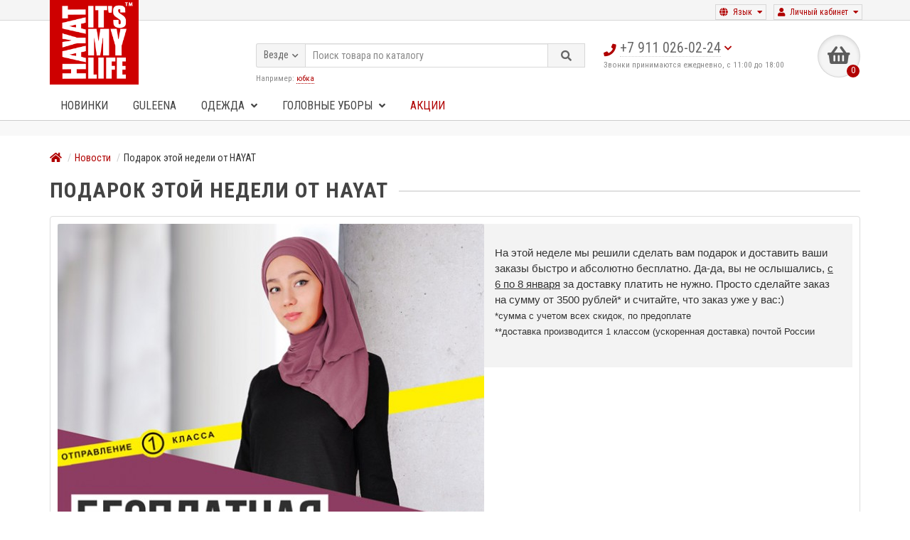

--- FILE ---
content_type: text/html; charset=utf-8
request_url: https://hayat-line.ru/news/20170106
body_size: 30099
content:
<!DOCTYPE html>
<html dir="ltr" lang="ru">
<head>
<title>Подарок этой недели от HAYAT</title>

      
<meta charset="UTF-8" />
<meta name="viewport" content="width=device-width, initial-scale=1" />
<meta http-equiv="X-UA-Compatible" content="IE=edge" />
<base href="https://hayat-line.ru/" />
<meta property="og:title" content="Подарок этой недели от HAYAT" />
<meta property="og:type" content="website" />
<meta property="og:url" content="https://hayat-line.ru/news/20170106" />
<meta property="og:image" content="https://hayat-line.ru/image/catalog/2019/logo-m.png" />
<meta property="og:site_name" content="HAYAT" />
<link href="https://hayat-line.ru/news/20170106" rel="canonical" />
<link href="https://hayat-line.ru/image/catalog/2019/favicon.png" rel="icon" />
<link href="catalog/view/javascript/bootstrap/css/bootstrap.min.css" rel="stylesheet" media="screen" />
<link href="catalog/view/theme/unishop/stylesheet/stylesheet.css?v=2.4.0.0" rel="stylesheet" type="text/css" media="screen" />
<link href="catalog/view/theme/unishop/stylesheet/font-awesome.min.css" rel="stylesheet" type="text/css" media="screen" />
<link href="catalog/view/theme/unishop/stylesheet/elements_0.css?1768378623" rel="stylesheet" type="text/css" media="screen" />
<link href="catalog/view/javascript/jquery/magnific/magnific-popup.css" type="text/css" rel="stylesheet" media="screen" />
<link href="catalog/view/theme/default/stylesheet/discountsales.css" type="text/css" rel="stylesheet" media="screen" />
<link href="catalog/view/theme/default/stylesheet/neoseo_product_options_pro.css" type="text/css" rel="stylesheet" media="screen" />
<link href="catalog/view/theme/unishop/stylesheet/danaxy.css" rel="stylesheet" type="text/css" media="screen" />
<script src="catalog/view/javascript/jquery/jquery-2.1.1.min.js" type="text/javascript"></script>
<script src="catalog/view/javascript/bootstrap/js/bootstrap.min.js" type="text/javascript"></script>
<script type="text/javascript">if(!localStorage.getItem('display')) {localStorage.setItem('display', 'grid');}</script>
<script src="catalog/view/theme/unishop/js/common.js" type="text/javascript"></script>
<script src="catalog/view/javascript/jquery/magnific/jquery.magnific-popup.min.js" type="text/javascript"></script>
<script src="catalog/view/javascript/jquery/owl-carousel/owl.carousel.min.js" type="text/javascript"></script>
<script src="catalog/view/javascript/discountsales.js" type="text/javascript"></script>
<script src="catalog/view/javascript/neoseo_product_options_pro.js" type="text/javascript"></script>

<link rel="stylesheet" href="catalog/view/theme/unishop/js/fancybox-master/dist/jquery.fancybox.min.css" />
  <script src="catalog/view/theme/unishop/js/fancybox-master/dist/jquery.fancybox.min.js"></script>
  

<script>
  (function(i,s,o,g,r,a,m){i['GoogleAnalyticsObject']=r;i[r]=i[r]||function(){
  (i[r].q=i[r].q||[]).push(arguments)},i[r].l=1*new Date();a=s.createElement(o),
  m=s.getElementsByTagName(o)[0];a.async=1;a.src=g;m.parentNode.insertBefore(a,m)
  })(window,document,'script','https://www.google-analytics.com/analytics.js','ga');

  ga('create', 'UA-35406676-1', 'auto');
  ga('send', 'pageview');

</script><!-- Yandex.Metrika counter --> <script type="text/javascript" > (function(m,e,t,r,i,k,a){m[i]=m[i]||function(){(m[i].a=m[i].a||[]).push(arguments)}; m[i].l=1*new Date();k=e.createElement(t),a=e.getElementsByTagName(t)[0],k.async=1,k.src=r,a.parentNode.insertBefore(k,a)}) (window, document, "script", "https://mc.yandex.ru/metrika/tag.js", "ym"); ym(12998530, "init", { id:12998530, clickmap:true, trackLinks:true, accurateTrackBounce:true, webvisor:true, trackHash:true, ecommerce:"dataLayer" }); </script> <!-- /Yandex.Metrika counter -->



<script charset="UTF-8" src="//web.webpushs.com/js/push/a73a44a174e762d6f7101a918e68e27b_1.js" async></script>
  
<script type="text/javascript">
       var rrPartnerId = "5965e81465bf1909600cec75";       
       var rrApi = {}; 
       var rrApiOnReady = rrApiOnReady || [];
       rrApi.addToBasket = rrApi.order = rrApi.categoryView = rrApi.view = 
           rrApi.recomMouseDown = rrApi.recomAddToCart = function() {};
       (function(d) {
           var ref = d.getElementsByTagName('script')[0];
           var apiJs, apiJsId = 'rrApi-jssdk';
           if (d.getElementById(apiJsId)) return;
           apiJs = d.createElement('script');
           apiJs.id = apiJsId;
           apiJs.async = true;
           apiJs.src = "//cdn.retailrocket.ru/content/javascript/tracking.js";
           ref.parentNode.insertBefore(apiJs, ref);
       }(document));
    </script>
	<script src="https://cdn.onesignal.com/sdks/OneSignalSDK.js" async=""></script>
<script>
  window.OneSignal = window.OneSignal || [];
  OneSignal.push(function() {
    OneSignal.init({
      appId: "273a8ccb-3ebf-4b94-b587-2b45c527c367",
    });
  });
</script>

                    <script type="text/javascript">window.dataLayer = window.dataLayer || [];</script>
                
</head>
<body class="information-uni_news">
<nav id="top">
  <div class="container">
	<div class="pull-right">
	<div id="account" class="btn-group">
		<button class="btn btn-link dropdown-toggle" data-toggle="dropdown">
			<i class="fa fa-user"></i> 
			<span class="hidden-xs">Личный кабинет</span> 
			<i class="fa fa-caret-down"></i>
		</button>
        <ul class="dropdown-menu dropdown-menu-right">
                        <li><a onclick="register();" >Регистрация</a></li>
            <li><a onclick="login();">Авторизация</a></li>
                    </ul>
    </div>
	</div>
	<div class="pull-right">
<form action="https://hayat-line.ru/index.php?route=common/language/language" method="post" enctype="multipart/form-data" id="language">
  <div class="btn-group">
    <button class="btn btn-link dropdown-toggle" data-toggle="dropdown">
        	<i class="fa fa-globe" aria-hidden="true" title="Русский"></i>
	                <span class="hidden-xs">Язык</span> <i class="fa fa-caret-down"></i></button>
    <ul class="dropdown-menu dropdown-menu-right">
            <li><a data-code="ru">
					<img src="https://hayat-line.ru/image/flags/ru.png" alt="Русский" title="Русский">
			Русский			  </a></li>
            <li><a data-code="en">
					<img src="https://hayat-line.ru/image/flags/gb.png" alt="English" title="English">
			English			  </a></li>
          </ul>
  </div>
  <input type="hidden" name="code" value="" />
  <input type="hidden" name="redirect" value="https://hayat-line.ru/news/20170106" />
</form>
</div>
		  </div>
</nav>
<header>
	<div class="container">
		<div class="row">
			<div class="col-xs-12 col-sm-6 col-md-3">
				<div id="logo">
																		<a href="https://hayat-line.ru/"><img src="https://hayat-line.ru/image/catalog/2019/logo-m.png" title="HAYAT" alt="HAYAT" class="img-responsive" /></a>
															</div>
			</div>
			<div class="col-xs-9 col-sm-4 col-md-3 col-md-push-5">
				<div class="whatsapp hidden-lg hidden-md">
					<a href="https://api.whatsapp.com/send?phone=79110260224" target="_blank" onclick="yaCounter12998530.reachGoal('whatsappclick'); return true;" class="btn" title="Напишите нам в WhatsApp">
					<i class="fa fa-whatsapp"></i>
					</a>
				</div>
				<div id="phone">
					<div class="phone dropdown-toggle pull-right" data-toggle="dropdown">
						<div><i class="fa fa-phone"></i> <span>+7 911 026-02-24</span> <i class="fa fa-chevron-down hidden-xs"></i></div>
						<div>Звонки принимаются ежедневно, с 11:00 до 18:00 </div>
					</div>
											<ul class="dropdown-menu dropdown-menu-right">
							<li><a onclick="callback();" class="open_callback"><span class="hidden-xs">Не дозвонились? </span>Заказ звонка!</a></li>																						<li>
									<a href="tel:+7 911 026-02-24">
										<i class="fa fa-mobile-alt"></i>
										<span>+7 911 026-02-24</span>
									</a>
								</li>
															<li>
									<a href="tel:+7 911 026-02-24">
										<i class="fab fa-whatsapp"></i>
										<span>+7 911 026-02-24</span>
									</a>
								</li>
															<li>
									<a href="viber://add?number=+7 911 026-02-24">
										<i class="fab fa-viber"></i>
										<span>+7 911 026-02-24</span>
									</a>
								</li>
															<li>
									<a href="mailto:zakaz@hayat-line.ru">
										<i class="far fa-envelope"></i>
										<span>zakaz@hayat-line.ru</span>
									</a>
								</li>
																				</ul>
									</div>
				
			</div>
			<div class="col-xs-3 col-sm-2 col-md-1 col-md-push-5"><div id="cart" class="btn-group pull-right ">
	<button type="button" data-toggle="dropdown" data-loading-text="Загрузка..." class="btn dropdown-toggle"><i class="fa fa-shopping-basket"></i> <span id="cart-total">0</span></button>
	<ul class="dropdown-menu pull-right">
					<li style="padding-top:0;border-top:none">
				<p class="text-center">В корзине пусто!</p>
			</li>
			</ul>
<script>
function p_array() {
}

function replace_button(product_id, options){
	$('.'+product_id).html('<i class="" aria-hidden="true"></i> <span class="hidden-sm">В корзине</span>').addClass('in_cart');
}
function return_button(product_id) {
	$('.'+product_id).html('<i class="fa fa-shopping-basket" aria-hidden="true"></i> <span class="hidden-sm">В корзину</span>').removeClass('in_cart');
}

$(document).ready(function() {
	p_array();
});
</script>
</div></div>
			<div id="div_search" class="col-xs-12 col-sm-6 col-md-4 col-lg-5 hidden-sm col-md-pull-4"><div id="search" class="search_form input-group se">
	<input type="hidden" name="filter_category_id" value="" />
	<div class="cat_id input-group-btn">
		<button type="button" class="btn btn-default btn-lg dropdown-toggle" data-toggle="dropdown"><span>Везде</span><i class="fa fa-chevron-down"></i></button>
		<ul class="dropdown-menu">
		<li data-id=""><a>Везде</a></li>
					<li data-id="363"><a>GULEENA</a></li>
					<li data-id="365"><a>Smart-буркини</a></li>
					<li data-id="282"><a>Одежда</a></li>
					<li data-id="272"><a>Головные уборы</a></li>
				</ul>
	</div>		
	<input type="text" name="search" value="" placeholder="Поиск товара по каталогу" class="form-control input-lg" />
	<span class="input-group-btn">
		<button type="button" class="search btn btn-default btn-lg"><i class="fa fa-search"></i></button>
	</span>
</div>
<div id="search_phrase" class="hidden-xs hidden-sm">
	Например: <a> юбка</a></div></div>
		</div>
	</div>
	<div class="container">
		<div class="row">
															<div class="col-sm-6 col-md-12 col-lg-12">
					<nav id="menu" class="menu2 navbar">
						<div class="navbar-header">
							<span id="category">Каталог товаров</span>
							<button type="button" class="btn-navbar navbar-toggle" data-toggle="collapse" data-target=".navbar-ex1-collapse"><i class="fa fa-bars" aria-hidden="true"></i></button>
						</div>
						<div class="collapse navbar-collapse navbar-ex1-collapse">
							<ul class="nav navbar-nav">
																<li>
										<a href="/new/">Новинки</a>
								</li>
																			
								 
																																				<li  >
										<a href="https://hayat-line.ru/guleena/">
																																													GULEENA																					</a>
																			</li>
								 
																		 
																																				<li class="has-children" >
										<a href="https://hayat-line.ru/odezhda/">
																																													Одежда											<i class="fas fa-angle-down"></i>										</a>
																					<span class="dropdown-toggle visible-xs visible-sm"><i class="fa fa-plus" aria-hidden="true"></i><i class="fa fa-minus" aria-hidden="true"></i></span>
											<div class="dropdown-menu column-1">
												<div class="dropdown-inner row">
																						
													
														<ul class="list-unstyled col-sm-12">
															<li>
																<a href="https://hayat-line.ru/odezhda/badlonybluzy/"><i class="fas fa-angle-right"></i>Бадлоны/Блузы</a>
																																															</li>
														</ul>
																							
													
														<ul class="list-unstyled col-sm-12">
															<li>
																<a href="https://hayat-line.ru/odezhda/bryukisharovary/"><i class="fas fa-angle-right"></i>Брюки/Шаровары</a>
																																															</li>
														</ul>
																												<ul class="list-unstyled col-sm-12"><li><a href="https://hayat-line.ru/odezhda/burkini/"><i class="fas fa-angle-right"></i>Буркини</a></li></ul>
														<ul class="list-unstyled col-sm-12"><li><a href="/smart-burkini/"><i class="fas fa-angle-right"></i>Smart-буркини</a></li></ul>
																						
													
														<ul class="list-unstyled col-sm-12">
															<li>
																<a href="https://hayat-line.ru/odezhda/zhiletynakidki/"><i class="fas fa-angle-right"></i>Жилеты/Накидки</a>
																																															</li>
														</ul>
																							
													
														<ul class="list-unstyled col-sm-12">
															<li>
																<a href="https://hayat-line.ru/odezhda/kostyumytuniki/"><i class="fas fa-angle-right"></i>Костюмы/Туники</a>
																																															</li>
														</ul>
																							
													
														<ul class="list-unstyled col-sm-12">
															<li>
																<a href="https://hayat-line.ru/odezhda/platya/"><i class="fas fa-angle-right"></i>Платья</a>
																																															</li>
														</ul>
																							
													
														<ul class="list-unstyled col-sm-12">
															<li>
																<a href="https://hayat-line.ru/odezhda/platya-idh/"><i class="fas fa-angle-right"></i>Платья англ.</a>
																																															</li>
														</ul>
																							
													
														<ul class="list-unstyled col-sm-12">
															<li>
																<a href="https://hayat-line.ru/odezhda/sarafany/"><i class="fas fa-angle-right"></i>Сарафаны</a>
																																															</li>
														</ul>
																							
													
														<ul class="list-unstyled col-sm-12">
															<li>
																<a href="https://hayat-line.ru/odezhda/yubki/"><i class="fas fa-angle-right"></i>Юбки</a>
																																															</li>
														</ul>
																										</div>
											</div>
																			</li>
								 
																																				<li class="has-children" >
										<a href="https://hayat-line.ru/golovnye-ubory/">
																																													Головные уборы											<i class="fas fa-angle-down"></i>										</a>
																					<span class="dropdown-toggle visible-xs visible-sm"><i class="fa fa-plus" aria-hidden="true"></i><i class="fa fa-minus" aria-hidden="true"></i></span>
											<div class="dropdown-menu column-1">
												<div class="dropdown-inner row">
																						
													
														<ul class="list-unstyled col-sm-12">
															<li>
																<a href="https://hayat-line.ru/golovnye-ubory/balaklavy/"><i class="fas fa-angle-right"></i>Балаклавы</a>
																																															</li>
														</ul>
																							
													
														<ul class="list-unstyled col-sm-12">
															<li>
																<a href="https://hayat-line.ru/golovnye-ubory/boni-komlpekty/"><i class="fas fa-angle-right"></i>Бони-комлпекты</a>
																																															</li>
														</ul>
																							
													
														<ul class="list-unstyled col-sm-12">
															<li>
																<a href="https://hayat-line.ru/golovnye-ubory/gotovye-hidzhaby/"><i class="fas fa-angle-right"></i>Готовые хиджабы</a>
																																															</li>
														</ul>
																							
													
														<ul class="list-unstyled col-sm-12">
															<li>
																<a href="https://hayat-line.ru/golovnye-ubory/zimnie-boni/"><i class="fas fa-angle-right"></i>Зимние бони</a>
																																															</li>
														</ul>
																							
													
														<ul class="list-unstyled col-sm-12">
															<li>
																<a href="https://hayat-line.ru/golovnye-ubory/kosynki/"><i class="fas fa-angle-right"></i>Косынки</a>
																																															</li>
														</ul>
																							
													
														<ul class="list-unstyled col-sm-12">
															<li>
																<a href="https://hayat-line.ru/index.php?route=product/category&amp;path=272_364"><i class="fas fa-angle-right"></i>Нарукавники</a>
																																															</li>
														</ul>
																							
													
														<ul class="list-unstyled col-sm-12">
															<li>
																<a href="https://hayat-line.ru/golovnye-ubory/palantintyplatki/"><i class="fas fa-angle-right"></i>Палантинты/платки</a>
																																															</li>
														</ul>
																							
													
														<ul class="list-unstyled col-sm-12">
															<li>
																<a href="https://hayat-line.ru/golovnye-ubory/podhidzhabniki/"><i class="fas fa-angle-right"></i>Подхиджабники</a>
																																															</li>
														</ul>
																							
													
														<ul class="list-unstyled col-sm-12">
															<li>
																<a href="https://hayat-line.ru/index.php?route=product/category&amp;path=272_291"><i class="fas fa-angle-right"></i>Прочее</a>
																																															</li>
														</ul>
																							
													
														<ul class="list-unstyled col-sm-12">
															<li>
																<a href="https://hayat-line.ru/golovnye-ubory/tyurbany/"><i class="fas fa-angle-right"></i>Тюрбаны</a>
																																															</li>
														</ul>
																							
													
														<ul class="list-unstyled col-sm-12">
															<li>
																<a href="https://hayat-line.ru/golovnye-ubory/shapochki/"><i class="fas fa-angle-right"></i>Шапочки</a>
																																															</li>
														</ul>
																										</div>
											</div>
																			</li>
																								<li>
										<a href="/sale/" style="color:#b00000;">Акции</a>
								</li>
															</ul>
						</div>
					</nav>
					<script>uniUpdRightMenu('#menu.menu2 .nav');</script>				</div>
						<div id="div_search2" class="col-xs-12 col-sm-6 col-md-5 visible-sm"></div>
			<script type="text/javascript">$('#div_search > *').clone().appendTo('#div_search2');</script>
		</div>
	</div>
</header>
<section class="top-banner visible-lg visible-md">
	<div class="container-fluid">
	<div class="row">
		<div class="col-xs-12 text-center">
			<!--<span class="global-promo-banner__text global-promo-banner__text_desktop"><b></b>КАТАЛОГ НОВИНОК <a href="https://hayat-line.ru/catalog2021-2022.pdf">скачать ></a>.</span>-->
		</div>
	</div>
	</div>
</section>
<div id="main_content"><div class="container">
	<ul class="breadcrumb ">
					<li><a href="https://hayat-line.ru/"><i class="fa fa-home"></i></a></li>					<li><a href="https://hayat-line.ru/news/">Новости</a></li>					<li>Подарок этой недели от HAYAT</li>			</ul>
	<div class="row">													<div id="content" class="col-sm-12"><div class="row">
</div>			<h1 class="heading"><span>Подарок этой недели от HAYAT</span></h1>
							<div class="news_page">
					<div>
													<div class="image"><a href="https://hayat-line.ru/image/cache/catalog/news/a00-1-800x800.jpg" title="Подарок этой недели от HAYAT" class="img_popup"><img src="https://hayat-line.ru/image/cache/catalog/news/a00-1-600x600.jpg" alt="Подарок этой недели от HAYAT" id="image" class="img-responsive" /></a></div>
												<div class="description"><p><span style="font-family: &quot;Arial Narrow&quot;, Arial, sans-serif; font-size: 15px; text-align: center;">На этой неделе мы решили сделать вам подарок и доставить ваши заказы быстро и абсолютно бесплатно. Да-да, вы не ослышались,&nbsp;</span><u style="font-family: &quot;Arial Narrow&quot;, Arial, sans-serif; font-size: 15px; text-align: center;">с 6 по 8 января</u><span style="font-family: &quot;Arial Narrow&quot;, Arial, sans-serif; font-size: 15px; text-align: center;"> за доставку платить не нужно. Просто сделайте заказ на сумму от 3500 рублей* и считайте, что заказ уже у вас:)&nbsp;<br><span style="font-size: 13px;">*сумма с учетом всех скидок, по предоплате<br>**доставка производится 1 классом (ускоренная доставка) почтой России</span></span><br></p></div>
					</div>
					<div class="show_all_news">
													<div class="col-xs-6 text-left">
								<div id="goodshare" data-socials="vkontakte,facebook,twitter,viber,whatsapp"></div>
								<script src="catalog/view/javascript/goodshare/goodshare.js"></script>
							</div>
												<div class="col-xs-6 text-right">
							<a onclick="location='https://hayat-line.ru/news/'" >Перейти к списку новостей</a>
						</div>
					</div>
				</div>
<script>
	$(document).ready(function() {
		$('.news_page .description img').each(function() {
			var href = $(this).attr('src');
			$(this).addClass('img-responsive').attr('itemprop', 'image');
			$(this).wrap('<a href="'+href+'" class="img_popup" style="max-width:350px; overflow:auto;"></a>');
		});
		$('.news_page .image, .news_page .description').magnificPopup({
			type:'image',
			delegate: 'a.img_popup',
			gallery: {
				enabled:true
			}
	});
});
</script>
								</div>
			</div>
</div>
<script>
	$(document).ready(function() {
	fly_menu('');		fly_callback('Заказ звонка');		uni_live_search('1', '', '', '', '5', 'Все результаты поиска', 'Ничего не найдено');	});
</script>
<div class="clear container"></div>
<i class="fa fa-chevron-up scroll_up" onclick="scroll_to('body')"></i>
<div class="show_quick_order"></div>
<div class="show_callback"></div>
<div class="show_login_register"></div>
</div>
<footer>
  <div class="container">
    <div class="row">
      <div class="col-sm-6 col-md-3">
        <h5 class="heading"><i class=""></i><span>О компании</span></h5>
        <ul class="list-unstyled">
																<li>
						<a href="/information/about_us">							<i class="fa fa-chevron-right"></i>О бренде						</a>					</li>
																<li>
						<a href="/information/clubcart">							<i class="fa fa-chevron-right"></i>Клиентская карта						</a>					</li>
																<li>
						<a href="#">							<i class="fa fa-chevron-right"></i>Технологии						</a>					</li>
																<li>
						<a href="/information/team">							<i class="fa fa-chevron-right"></i>Сотрудничество						</a>					</li>
																<li>
						<a href="/news/">							<i class="fa fa-chevron-right"></i>Новости						</a>					</li>
																																																																																													<li>
						<a href="/information/zashita">							<i class="fa fa-chevron-right"></i>Защита информации						</a>					</li>
																														        </ul>
      </div>
      <div class="col-sm-6 col-md-3">
	  <hr class="visible-xs" />
        <h5 class="heading"><i class=""></i><span>Покупателям</span></h5>
        <ul class="list-unstyled">
          																																															<li>
						<a href="/information/kak-sdelat-zakaz">							<i class="fa fa-chevron-right"></i>Как заказать						</a>					</li>
																<li>
						<a href="/information/uslovija-zakaza">							<i class="fa fa-chevron-right"></i>Оплата						</a>					</li>
																<li>
						<a href="/information/informacija-o-dostavke">							<i class="fa fa-chevron-right"></i>Доставка						</a>					</li>
																														<li>
						<a href="/information/vozvrat-tovarov">							<i class="fa fa-chevron-right"></i>Возврат 						</a>					</li>
																																																																								        </ul>
      </div>
	  <div class="clearfix visible-sm"></div>
      <div class="col-sm-6 col-md-3">
	  <hr class="visible-xs visible-sm" />
        <h5 class="heading"><i class=""></i><span>Информация</span></h5>
        <ul class="list-unstyled">
          																																																																				<li>
						<a href="/information/tablica-razmerov">							<i class="fa fa-chevron-right"></i>Размеры						</a>					</li>
																<li>
						<a href="/information/clubcart">							<i class="fa fa-chevron-right"></i>Скидки						</a>					</li>
																							<li>
						<a href="/otzyvy">							<i class="fa fa-chevron-right"></i>Отзывы						</a>					</li>
																																																																	<li>
						<a href="/information/o-nashih-senah">							<i class="fa fa-chevron-right"></i>О наших ценах						</a>					</li>
									        </ul>
		      </div>
      <div class="col-sm-6 col-md-3">
	  <hr class="visible-xs visible-sm" />
        <h5 class="heading"><i class=""></i><span>Свяжитесь с нами</span></h5>
        <ul class="list-unstyled">
          																																																																																																<li>
						<a href="/information/feedback">							<i class="fa fa-chevron-right"></i>Обратная связь						</a>					</li>
																<li>
						<a href="/information/piter-store">							<i class="fa fa-chevron-right"></i>Дизайн-студия в Петербурге						</a>					</li>
																<li>
						<a href="/information/kazan-store">							<i class="fa fa-chevron-right"></i>Concept-store в Казани						</a>					</li>
																<li>
						<a href="/information/our_shops">							<i class="fa fa-chevron-right"></i>Адреса магазинов						</a>					</li>
																							<li>
						<a href="https://wa.me/79110260224">							<i class="fa fa-chevron-right"></i>Написать в Whatsapp						</a>					</li>
																<li>
						<a href="viber://chat?number=79110260224">							<i class="fa fa-chevron-right"></i>Написать в Viber						</a>					</li>
																        </ul>
		      </div>
    </div>
	<hr />
	<div class="row">
		<div class="col-sm-12 col-md-6">
		<div class="socials">
										<a href="http://vk.com/hayat_line" target="_blank" title="" ><i class="fab fa-vk"></i></a>
							<a href="https://www.youtube.com/user/HAYATLINE" target="_blank" title="" ><i class="fab fa-youtube"></i></a>
						
						<a href="https://t.me/hayatline" target="_blank" title=""><i class="fab fa-telegram"></i></a>
			<a href="https://www.ozon.ru/seller/hayat-25872" target="_blank" title="" ><div class="ozon-icon"></div></a>
		</div>
		</div>
		<div class="col-sm-12  col-md-6">
		<hr class="visible-xs visible-sm" />
		<div class="payments">
			<img src="https://hayat-line.ru/image/payment/sbp.png" alt="Система Быстрых Платежей">
					</div>
		</div>
	</div>
  </div>
</footer>


                    <script type="text/javascript">
                        function sendYandexEcommerce(array, action) {
                            if(typeof dataLayer == 'undefined')
                                return false;

                            if(action=="remove") {
                                var product = [{
                                    "id": array['metrika_product_id'],
                                    "name": array['metrika_product_name'],
                                    "price": array['metrika_product_price']
                                }];
                            } else {
                                var product = [{
                                    "id": array['metrika_product_id'],
                                    "name": array['metrika_product_name'],
                                    "price": array['metrika_product_price'],
                                    "brand": array['metrika_product_manufacturer'],
                                    "category": array['metrika_product_category'],
                                    "quantity": array['metrika_product_quantity']
                                }];
                            }

                            if(action=="remove")
                                dataLayer.push({"ecommerce": {"remove": {"products": product}}});
                            else
                                dataLayer.push({"ecommerce": {"add": {"products": product}}});
                        }
                    </script>
                
</body></html>

--- FILE ---
content_type: text/css
request_url: https://hayat-line.ru/catalog/view/theme/unishop/stylesheet/elements_0.css?1768378623
body_size: 8483
content:
body {color:#333333}h1 {color:#333333}h2 {color:#333333}h3 {color:#333333}h4 {color:#333333}h5 {color:#333333}h3.heading {color:#333333}a, #list-view, #grid-view, #compact-view, #phone .open_callback, #phone .open_callback span, #phone .fa-chevron-down {color:#B00000}a:hover, a:focus, a:active {color:#333333}.rating i, .rating sup a {color:#B00000}label input[type="radio"]:checked + span, label input[type="checkbox"]:checked + span{background:#B00000}.noUi-horizontal .noUi-handle {background:#B00000}.tooltip-inner {color:#FFFFFF; background:#666666}.tooltip-arrow {border-top-color:#666666 !important}.option label input[type="radio"] + span, .option label input[type="checkbox"] + span, .option select{color:#555555;border:solid 1px #EEEEEE !important}.option label input[type="radio"]:checked + span, .option label input[type="checkbox"]:checked + span{color:#FFFFFF}.option label input[type="radio"] + span:before, .option label input[type="checkbox"] + span:before{border:solid 2px transparent;}.option label input[type="radio"]:checked + span:before, .option label input[type="checkbox"]:checked + span:before, #product .image-additional a.selected:before{border:solid 2px #B00000}.product-thumb .option input:checked + span:before{border:solid 1px #B00000 !important}.btn.btn-primary {color:#FFFFFF !important; background:#B00000 !important}.btn.btn-primary:hover, .btn.btn-primary:focus {color:#FFFFFF !important; background:#B00000 !important}#top, #top > .container {background:#F5F5F5}#top li > a, #top i, #top .btn-group > .btn span {color:#B00000}#top li > a:hover, #top i:hover, #top .btn-group > .btn:hover span, #top .btn-group.open > .btn span {color:#B00000}header #search .btn {color:#666666; background:#F5F5F5}header #search input[type="text"]{color:#888888}header #search .search {color:#666666}#search input::-webkit-input-placeholder{color:#888888}#search input::-moz-placeholder{color:#888888 }#search input:-ms-input-placeholder{color:#888888}#search input:-input-placeholder{color:#888888}header .phone > div:first-child{color:#666666}header .phone + .dropdown-menu li a > i, header .phone + .dropdown-menu li a > span{color:#666666}header #cart .btn {background:#F5F5F5}header #cart .btn i{color:#5C5C5C}#cart > .btn span {color:#FFFFFF; background:#B00000}#menu {color:#FFFFFF !important; background:#B00000 !important}#menu .btn-navbar {color:#FFFFFF}#menu .nav {background:#F5F5F5}#menu .nav > li > a, #menu .nav > li > .visible-xs i {color:#777777}#menu .nav > li:hover > a, #menu .nav > li:hover > .visible-xs i {color:#F6846A}#menu .nav > li > .dropdown-menu .visible-xs i {color:#F6846A}#menu .nav > li > .dropdown-menu {background:#FFFFFF}#menu .nav > li:hover {background:#FFFFFF}#menu .nav > li.has-children:before {background:#FFFFFF}#menu .nav > li ul li a {color:#F6846A}#menu .nav > li ul li a:hover {color:#00A9C8}#menu .nav > li ul li i {color:#F6846A}#menu .nav > li ul li ul li a {color:#666666}#menu .nav > li ul li ul li a:hover {color:#888888}#menu .nav > li ul li ul li i {color:#666666}@media (min-width:992px) {#menu.menu2 {color:#444444 !important; background:#FFFFFF !important}#menu.menu2 .nav > li > a, #menu.menu2 .btn-navbar {color:#444444}#menu.menu2 .nav > li > .dropdown-menu {background:#FFFFFF}#menu.menu2 .nav > li ul li a {color:#444444}#menu.menu2 .nav > li ul li a:hover {color:#B00000}#menu.menu2 .nav > li ul li ul li a {color:#444444}#menu.menu2 .nav > li ul li ul li a:hover {color:#888888}}/* menu for max 992 */@media (max-width:992px) {#menu.menu2 .nav > li > a, #menu.menu2 .btn-navbar, #menu.menu2 .nav > li > .visible-xs i {color:#444444}#menu.menu2 .nav {color:#444444 !important; background:#FFFFFF !important}}#menu .additional .btn i, #menu .additional .btn:hover i {color:#444444}#menu .additional li a i {color:#444444!important}#menu .additional li a:hover i {color:#B00000!important}.menu_links  {background:#F5F5F5}.menu_links a, .menu_links .btn i, .menu_links .dropdown-menu>li>a {color:#777777}.menu_links a:hover, .menu_links .btn:hover i, .menu_links .dropdown-menu>li>a:hover {color:#B00000}@media (max-width:992px){.menu_links a, .menu_links a:hover {color:#}}#menu_wrap #menu, #menu_wrap #menu .navbar-header, #menu_wrap #search .btn, #menu_wrap #account, #menu_wrap #cart > button {background:#F5F5F5}#menu_wrap #menu #category, #menu_wrap #menu .btn-navbar, #menu_wrap #search .btn, #menu_wrap #phone .phone > div, #menu_wrap #account button i, #menu_wrap #cart > button i {color:#444444}@media (min-width:992px) {#menu_wrap #menu .nav > li > a, #menu.menu2 .btn-navbar {color:#444444}#menu_wrap #menu, #menu_wrap #menu .navbar-header, #menu_wrap #menu #category, #menu_wrap #menu .btn-navbar, #menu_wrap #menu .nav {color:#444444 !important; background:#FFFFFF !important}#menu_wrap #menu .nav > li:hover{background:rgba(0, 0, 0, 0.06) !important}#menu_wrap #menu .nav > li.has_children:hover:before{background:transparent}#menu_wrap #menu .nav > li ul li a {color:#444444}#menu_wrap #menu .nav > li ul li a:hover {color:#B00000}#menu_wrap #menu .nav > li ul li ul li a {color:#444444}#menu_wrap #menu .nav > li ul li ul li a:hover {color:#888888}}.slideshow .title{color:#FFFFFF; background:#B00000}.slideshow .title:after{border-color: #B00000 transparent #B00000 #B00000}.slideshow .owl-page span{background:#FFFFFF}.slideshow .owl-page.active span{background:#B00000}.home_banners > div > div {background:#FCFCFC; color:#555555}.home_banners > div i {color:#222222}.category-info{display:none}.product-thumb .caption > a{color:#444444}.product-thumb .caption > a:hover{color:#B00000}.add_to_cart {color:#FFFFFF !important; background:#B00000 !important}.product-thumb:hover .add_to_cart, .add_to_cart:hover, .add_to_cart:focus, .add_to_cart:active {color:#FFFFFF !important; background:#B00000 !important}.add_to_cart.in_cart, .add_to_cart.in_cart:hover, .product-thumb:hover .add_to_cart.in_cart {color:#FFFFFF !important; background:#B00000 !important}.add_to_cart.disabled, .add_to_cart.disabled:hover, .product-thumb:hover .add_to_cart.disabled {color:#444444 !important; background:#E5E5E5 !important}.btn.quick_order {color:#404040 !important; background:#E5E5E5 !important}.btn.quick_order:hover, .btn.quick_order:focus, .btn.quick_order:active {color:#FFFFFF !important; background:#B00000 !important}.btn.quick_order {transform: scale(1)}.btn.wishlist {color:#333333 !important; background:#E5E5E5 !important}.btn.wishlist:hover {color:#B00000 !important; background:#E5E5E5 !important}.btn.compare {color:#333333 !important; background:#E5E5E5 !important}.btn.compare:hover {color:#B00000 !important; background:#E5E5E5 !important}.product_sticker.reward {color:#FFFFFF; background:#FFFFFF}.product_sticker.reward:after {border-color:#FFFFFF transparent #FFFFFF #FFFFFF}.product_sticker.special {color:#FFFFFF; background:#B00000}.product_sticker.special:after {border-color:#B00000 transparent #B00000 #B00000}.product_sticker.bestseller {color:#FFFFFF; background:#FFFFFF}.product_sticker.bestseller:after {border-color:#FFFFFF transparent #FFFFFF #FFFFFF}.product_sticker.new {color:#FFFFFF; background:#FFFFFF}.product_sticker.new:after {border-color:#FFFFFF transparent #FFFFFF #FFFFFF}.product_sticker.upc {color:#000000; background:#FEF479}.product_sticker.upc:after {border-color:#FEF479 transparent #FEF479 #FEF479}.product_sticker.ean {color:#FFFFFF; background:#FFFFFF}.product_sticker.ean:after {border-color:#FFFFFF transparent #FFFFFF #FFFFFF}.product_sticker.jan {color:#FFFFFF; background:#4093FF}.product_sticker.jan:after {border-color:#4093FF transparent #4093FF #4093FF}.product_sticker.isbn {color:#FFFFFF; background:#00035C}.product_sticker.isbn:after {border-color:#00035C transparent #00035C #00035C}.product_sticker.mpn {color:#FFFFFF; background:#FFFFFF}.product_sticker.mpn:after {border-color:#FFFFFF transparent #FFFFFF #FFFFFF}.product_banners > div > div {color:#555555; background:#F5F5F5}.product_banners > div i {color:#B00000}.pagination li a, .pagination li a:hover, .pagination li a:visited{color:#B00000 !important; background:#FFFFFF !important}.pagination li.active span{color:#FFFFFF !important; background:#B00000!important}footer{background:url('../image/footer.png') #F7F7F7}footer h5{color:#444444}footer, footer a, footer a:hover, footer a:visited{color:#615F5F}.fly_callback, .fly_callback2 {color:#FFFFFF; background:#B00000}.fly_callback:before, .fly_callback:after {border:solid 1px;border-color:#B00000 transparent}

--- FILE ---
content_type: text/css
request_url: https://hayat-line.ru/catalog/view/theme/default/stylesheet/neoseo_product_options_pro.css
body_size: 3136
content:
.radio-product-image{position:relative;cursor:pointer;display:-webkit-inline-box;display:-ms-inline-flexbox;display:inline-flex;top:0 !important;right:0 !important;bottom:0 !important;left:0 !important;margin:5px;padding:0 !important;-webkit-box-align:center;-ms-flex-align:center;align-items:center;-webkit-box-pack:start;-ms-flex-pack:start;justify-content:flex-start}.radio-product-image img{cursor:pointer}.radio-product-image label{padding:0;-webkit-box-align:center;-ms-flex-align:center;align-items:center}.radio-product-image label::before{display:none}.radio-product-image label:after{display:none}.radio-product-image label span{display:-webkit-box;display:-ms-flexbox;display:flex;margin-right:0;-webkit-box-orient:vertical;-webkit-box-direction:normal;-ms-flex-direction:column;flex-direction:column;-webkit-box-align:center;-ms-flex-align:center;align-items:center;outline:2px solid #dedede}.radio-product-image label .color-name{font-size:10px;font-weight:bold;margin-top:5px}.radio-product-image input[type="radio"]{opacity:0;z-index:100;cursor:pointer;position:absolute;top:0;left:0;right:13px;bottom:0;margin:auto;width:30px;height:30px}.radio-product-image input[type="radio"]:checked+span{outline:2px solid #000}#product .options-block .text-danger{position:absolute;padding:8px 10px;background:#f44336;z-index:5;display:inline-block;border:1px solid #cd4337;right:auto;line-height:1;margin:0;height:auto;top:-36px;font-size:15px;border-radius:6px;color:#fff;left:8px;-webkit-box-shadow:0 2px 10px rgba(0,0,0,0.15);box-shadow:0 2px 10px rgba(0,0,0,0.15)}#product .options-block .text-danger:before{content:'';bottom:-17px;left:7px;position:absolute;border:8px solid transparent;border-top:8px solid #cd4337}#product .options-block .text-danger:after{content:'';bottom:-15px;left:7px;position:absolute;border:8px solid transparent;border-top:8px solid #f44336}.options_pro_form .caption{overflow:visible !important}.options_pro_form .text-danger{padding:6px 8px;background:#f44336;z-index:5;display:inline-block;border:1px solid #cd4337;right:auto;line-height:1;margin:0;height:auto;top:-36px;font-size:13px;border-radius:6px;color:#fff;left:8px;-webkit-box-shadow:0 2px 10px rgba(0,0,0,0.15);box-shadow:0 2px 10px rgba(0,0,0,0.15)}.options-button-reset{display:inline-block;background:#ef532b;color:#fff;padding:5px 7px;border-radius:6px;margin-bottom:10px}.options-button-reset:hover{background:#ff582e;color:#fff;cursor:pointer}.options_pro_form .checkbox{display:-webkit-inline-box;display:-ms-inline-flexbox;display:inline-flex;margin:5px 10px 5px 0}.options-container .form-group{position:relative}.options-container .form-group .square label{display:-webkit-inline-box;display:-ms-inline-flexbox;display:inline-flex}.options-container .form-group .square label:before{margin:-4px 3px 0 0}.options-container .form-group .checkbox{margin:5px 0 !important}.options-container .form-group.required{display:-webkit-box;display:-ms-flexbox;display:flex;-webkit-box-align:center;-ms-flex-align:center;align-items:center;-ms-flex-wrap:wrap;flex-wrap:wrap}.options-container .form-group.required label{margin:0 15px 0 0}
